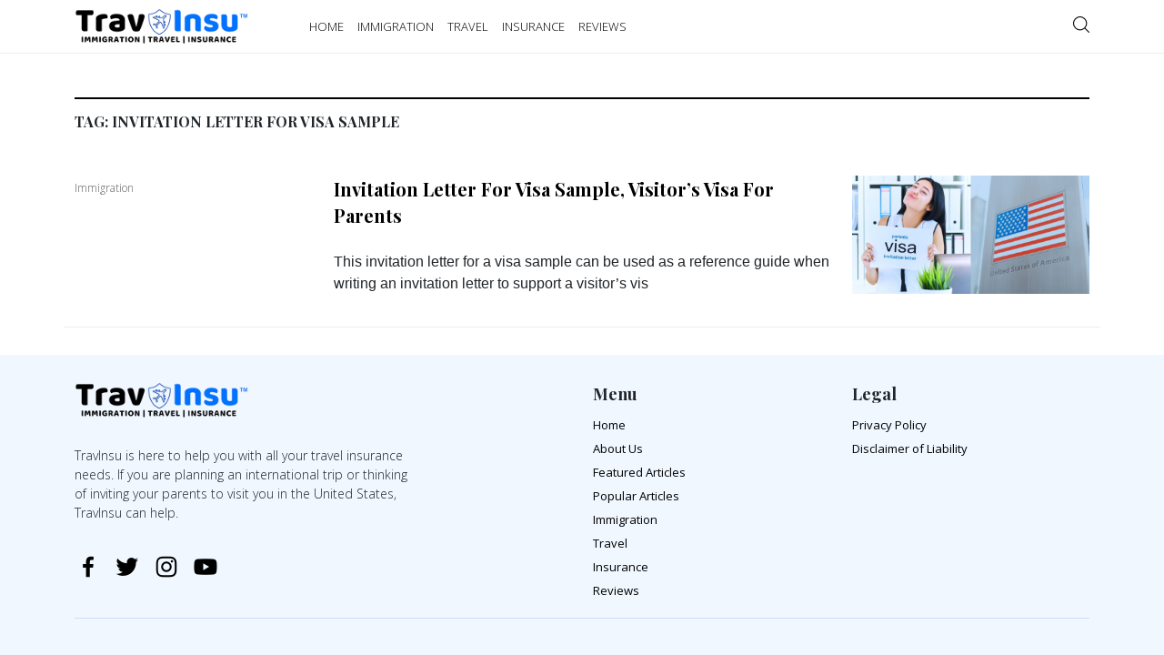

--- FILE ---
content_type: text/html; charset=UTF-8
request_url: https://travinsu.com/tag/invitation-letter-for-visa-sample/
body_size: 3531
content:
<!DOCTYPE html>
<html lang="en">
	<head>
		<meta charset="utf-8">
    	<meta name="viewport" content="width=device-width, initial-scale=1">
    	<title>Invitation Letter For Visa Sample Archives - TravInsu</title>
    	<meta name='robots' content='index, follow, max-image-preview:large, max-snippet:-1, max-video-preview:-1' />

	<!-- This site is optimized with the Yoast SEO plugin v20.13 - https://yoast.com/wordpress/plugins/seo/ -->
	<link rel="canonical" href="https://travinsu.com/tag/invitation-letter-for-visa-sample/" />
	<meta property="og:locale" content="en_US" />
	<meta property="og:type" content="article" />
	<meta property="og:title" content="Invitation Letter For Visa Sample Archives - TravInsu" />
	<meta property="og:url" content="https://travinsu.com/tag/invitation-letter-for-visa-sample/" />
	<meta property="og:site_name" content="TravInsu" />
	<meta name="twitter:card" content="summary_large_image" />
	<script type="application/ld+json" class="yoast-schema-graph">{"@context":"https://schema.org","@graph":[{"@type":"CollectionPage","@id":"https://travinsu.com/tag/invitation-letter-for-visa-sample/","url":"https://travinsu.com/tag/invitation-letter-for-visa-sample/","name":"Invitation Letter For Visa Sample Archives - TravInsu","isPartOf":{"@id":"https://travinsu.com/#website"},"primaryImageOfPage":{"@id":"https://travinsu.com/tag/invitation-letter-for-visa-sample/#primaryimage"},"image":{"@id":"https://travinsu.com/tag/invitation-letter-for-visa-sample/#primaryimage"},"thumbnailUrl":"https://travinsu.com/wp-content/uploads/2024/07/TIN_Best-Sample-Invitation-Letter-For-Visitor-Visa-For-Parents-To-Consulate-min.jpg","breadcrumb":{"@id":"https://travinsu.com/tag/invitation-letter-for-visa-sample/#breadcrumb"},"inLanguage":"en"},{"@type":"ImageObject","inLanguage":"en","@id":"https://travinsu.com/tag/invitation-letter-for-visa-sample/#primaryimage","url":"https://travinsu.com/wp-content/uploads/2024/07/TIN_Best-Sample-Invitation-Letter-For-Visitor-Visa-For-Parents-To-Consulate-min.jpg","contentUrl":"https://travinsu.com/wp-content/uploads/2024/07/TIN_Best-Sample-Invitation-Letter-For-Visitor-Visa-For-Parents-To-Consulate-min.jpg","width":1500,"height":750,"caption":"Letter of Invitation for Visa Application"},{"@type":"BreadcrumbList","@id":"https://travinsu.com/tag/invitation-letter-for-visa-sample/#breadcrumb","itemListElement":[{"@type":"ListItem","position":1,"name":"Home","item":"https://travinsu.com/"},{"@type":"ListItem","position":2,"name":"Invitation Letter For Visa Sample"}]},{"@type":"WebSite","@id":"https://travinsu.com/#website","url":"https://travinsu.com/","name":"TravInsu","description":"TravInsu is here to help you with all your travel insurance needs. If you are planning an international trip or thinking of inviting your parents to visit you in the United States, TravInsu can help.","publisher":{"@id":"https://travinsu.com/#organization"},"potentialAction":[{"@type":"SearchAction","target":{"@type":"EntryPoint","urlTemplate":"https://travinsu.com/?s={search_term_string}"},"query-input":"required name=search_term_string"}],"inLanguage":"en"},{"@type":"Organization","@id":"https://travinsu.com/#organization","name":"TravInsu","url":"https://travinsu.com/","logo":{"@type":"ImageObject","inLanguage":"en","@id":"https://travinsu.com/#/schema/logo/image/","url":"https://travinsu.com/wp-content/uploads/2022/11/logo.png","contentUrl":"https://travinsu.com/wp-content/uploads/2022/11/logo.png","width":459,"height":100,"caption":"TravInsu"},"image":{"@id":"https://travinsu.com/#/schema/logo/image/"}}]}</script>
	<!-- / Yoast SEO plugin. -->


<link rel="alternate" type="application/rss+xml" title="TravInsu &raquo; Invitation Letter For Visa Sample Tag Feed" href="https://travinsu.com/tag/invitation-letter-for-visa-sample/feed/" />
<link rel='stylesheet' id='ub-extension-style-css-css' href='https://travinsu.com/wp-content/plugins/ultimate-blocks/src/extensions/style.css' type='text/css' media='all' />
<link rel='stylesheet' id='ez-toc-css' href='https://travinsu.com/wp-content/plugins/easy-table-of-contents/assets/css/screen.min.css?ver=2.0.72' type='text/css' media='all' />
<style id='ez-toc-inline-css' type='text/css'>
div#ez-toc-container .ez-toc-title {font-size: 130%;}div#ez-toc-container .ez-toc-title {font-weight: 500;}div#ez-toc-container ul li {font-size: 100%;}div#ez-toc-container ul li {font-weight: 500;}div#ez-toc-container nav ul ul li {font-size: 95%;}div#ez-toc-container {background: #fff;border: 1px solid #ddd;}div#ez-toc-container p.ez-toc-title , #ez-toc-container .ez_toc_custom_title_icon , #ez-toc-container .ez_toc_custom_toc_icon {color: #000000;}div#ez-toc-container ul.ez-toc-list a {color: #105cea;}div#ez-toc-container ul.ez-toc-list a:hover {color: #2a6496;}div#ez-toc-container ul.ez-toc-list a:visited {color: #1e73be;}
.ez-toc-container-direction {direction: ltr;}.ez-toc-counter ul{counter-reset: item ;}.ez-toc-counter nav ul li a::before {content: counters(item, '.', decimal) '. ';display: inline-block;counter-increment: item;flex-grow: 0;flex-shrink: 0;margin-right: .2em; float: left; }.ez-toc-widget-direction {direction: ltr;}.ez-toc-widget-container ul{counter-reset: item ;}.ez-toc-widget-container nav ul li a::before {content: counters(item, '.', decimal) '. ';display: inline-block;counter-increment: item;flex-grow: 0;flex-shrink: 0;margin-right: .2em; float: left; }
</style>
<link rel='stylesheet' id='bootstrap-css' href='https://travinsu.com/wp-content/themes/travinsu/css/bootstrap.min.css' type='text/css' media='all' />
<link rel='stylesheet' id='core-css' href='https://travinsu.com/wp-content/themes/travinsu/style.css?v=1.51' type='text/css' media='all' />
<link rel='stylesheet' id='font-css' href='https://travinsu.com/wp-content/themes/travinsu/css/font.css' type='text/css' media='all' />
<link rel='stylesheet' id='tablepress-default-css' href='https://travinsu.com/wp-content/plugins/tablepress/css/build/default.css?ver=2.4.2' type='text/css' media='all' />
<script type='text/javascript' src='https://travinsu.com/wp-includes/js/jquery/jquery.min.js?ver=3.6.1' id='jquery-core-js'></script>
<script type='text/javascript' src='https://travinsu.com/wp-includes/js/jquery/jquery-migrate.min.js?ver=3.3.2' id='jquery-migrate-js'></script>

	<style></style>

	<script>
	function expand(param) {
		param.style.display = (param.style.display == "none") ? "block" : "none";
	}
	function read_toggle(id, more, less) {
		el = document.getElementById("readlink" + id);
		el.innerHTML = (el.innerHTML == more) ? less : more;
		expand(document.getElementById("read" + id));
	}
	</script><style type="text/css">

*[id^='readlink'] {
 font-weight: normal;
 color: #ffffff;
 background: #3f8fea;
 padding: 03px;
 border-bottom: 1px solid #000000;
 -webkit-box-shadow: none !important;
 box-shadow: none !important;
 -webkit-transition: none !important;
}

*[id^='readlink']:hover {
 font-weight: normal;
 color: #191919;
 padding: 03px;
 border-bottom: 1px solid #000000;
}

*[id^='readlink']:focus {
 outline: none;
 color: #ffffff;
}

</style>
    	<link href="https://travinsu.com/wp-content/themes/travinsu/images/favicon.png" rel="shortcut icon" type="image/png">
    	<link rel="preconnect" href="https://fonts.googleapis.com">
			<link rel="preconnect" href="https://fonts.gstatic.com" crossorigin>
			<link href="https://fonts.googleapis.com/css2?family=Open+Sans:wght@300;400&family=Playfair+Display:wght@700&display=swap" rel="stylesheet">
<!-- Google tag (gtag.js) -->
<script async src="https://www.googletagmanager.com/gtag/js?id=G-5Y7QG5KXEV"></script>
<script>
  window.dataLayer = window.dataLayer || [];
  function gtag(){dataLayer.push(arguments);}
  gtag('js', new Date());
  gtag('config', 'G-5Y7QG5KXEV');
</script>	
              <meta property="og:image" content="https://travinsu.com/wp-content/uploads/2024/07/TIN_Best-Sample-Invitation-Letter-For-Visitor-Visa-For-Parents-To-Consulate-min-768x384.jpg" />
        </head>
<body class="archive tag tag-invitation-letter-for-visa-sample tag-534 wp-custom-logo">
<header class="menu">
  <nav class="navbar navbar-expand-md">
    <div class="container">
      <a class="navbar-brand" href="https://travinsu.com/">
        <img src="https://travinsu.com/wp-content/uploads/2022/12/logo-travinsu.png" class="primary__logo" alt="TravInsu">      </a>
      <button class="navbar-toggler ms-auto" type="button" data-bs-toggle="collapse" data-bs-target="#navbarCollapse" aria-controls="navbarCollapse" aria-expanded="false" aria-label="Toggle navigation">
        <span class="icon icon-menu"></span>
      </button>
        <div class="menu__search d-md-none">           <a data-bs-toggle="offcanvas" href="#demo"><span class="icon icon-search"></span></a>
        </div>
        <div id="navbarCollapse" class="collapse navbar-collapse"><ul id="menu-primary-menu" class="navbar-nav"><li id="menu-item-14" class="menu-item menu-item-type-custom menu-item-object-custom menu-item-home menu-item-14"><a href="https://travinsu.com">Home</a></li>
<li id="menu-item-11" class="menu-item menu-item-type-taxonomy menu-item-object-category menu-item-11"><a href="https://travinsu.com/category/immigration/">Immigration</a></li>
<li id="menu-item-13" class="menu-item menu-item-type-taxonomy menu-item-object-category menu-item-13"><a href="https://travinsu.com/category/travel/">Travel</a></li>
<li id="menu-item-12" class="menu-item menu-item-type-taxonomy menu-item-object-category menu-item-12"><a href="https://travinsu.com/category/insurance/">Insurance</a></li>
<li id="menu-item-68" class="menu-item menu-item-type-taxonomy menu-item-object-category menu-item-68"><a href="https://travinsu.com/category/reviews/">Reviews</a></li>
</ul></div>        <div class="menu__search d-none d-md-block">           <a data-bs-toggle="offcanvas" href="#demo"><span class="icon icon-search"></span></a>
        </div>
    </div>
  </nav>
  <div class="offcanvas offcanvas-top" id="demo">
	<div class="container">
		<div class="row">
			<div class="col-lg-11 col-11">
				<section id="block-7" class="widget_block">
<div class="is-layout-flex wp-container-3 wp-block-columns">
<div class="is-layout-flow wp-block-column" style="flex-basis:100%"><form role="search" method="get" action="https://travinsu.com/" class="wp-block-search__no-button wp-block-search"><label for="wp-block-search__input-1" class="wp-block-search__label screen-reader-text">Search</label><div class="wp-block-search__inside-wrapper " ><input type="search" id="wp-block-search__input-1" class="wp-block-search__input wp-block-search__input" name="s" value="" placeholder="Search..."  required /></div></form></div>
</div>
</section>			</div>
			<div class="col-lg-1 col-1">
				<button type="button" class="float-end btn-close mt-2" data-bs-dismiss="offcanvas"></button>
			</div>
		</div>
	</div>
  </div>
</header>
<section class="container">
  <div class="row">
          <div class="col-md-12">
        <div class="popular__list mt-5">
          <div class="row">
            <div class="col-md-10 col-8">
              <h4 class="popular__title">
                Tag: <span>Invitation Letter For Visa Sample</span>              </h4>
                          </div>
            <div class="col-md-2 col-4"></div>
          </div>
        </div>
      </div>
              <div class="home__latest--list home__full">
                <div class="row">
                  <div class="col-md-3">
                    <small>Immigration</small>
                  </div>
                  <div class="col-md-6">
                    <a href="https://travinsu.com/immigration/invitation-letter-for-visa-sample-visitors-visa-for-parents/"><h3>Invitation Letter For Visa Sample, Visitor&#8217;s Visa For Parents</h3></a>
                    <div class="home__latest--excerpt"><p>This invitation letter for a visa sample can be used as a reference guide when writing an invitation letter to support a visitor&#8217;s vis</p></div>
                  </div>
                  <div class="col-md-3">
                    <a href="https://travinsu.com/immigration/invitation-letter-for-visa-sample-visitors-visa-for-parents/">
                                              <img width="800" height="400" src="https://travinsu.com/wp-content/uploads/2024/07/TIN_Best-Sample-Invitation-Letter-For-Visitor-Visa-For-Parents-To-Consulate-min-800x400.jpg" class="attachment-medium size-medium wp-post-image" alt="Letter of Invitation for Visa Application" decoding="async" loading="lazy" />                                          </a>
                  </div>
                </div>
              </div>
        
      </div>
</section>
<div class="footer">
	<div class="container">
		<div class="row">
			<div class="col-lg-6">
				<a class="navbar-brand" href="https://travinsu.com/">
			        <img src="https://travinsu.com/wp-content/uploads/2022/12/logo-travinsu.png" class="footer__logo" alt="TravInsu">			      </a>
				<!--  -->
				<div class="footer__about">
					<p>TravInsu is here to help you with all your travel insurance needs. If you are planning an international trip or thinking of inviting your parents to visit you in the United States, TravInsu can help.</p>
				</div>
				<div class="footer__social">
					<div class="footer__social--icon">
						<a target="_blank" href="https://facebook.com/gotravinsu"><span class="icon icon-facebook"></span></a>
						<a target="_blank" href="https://twitter.com/gotravinsu"><span class="icon icon-twitter"></span></a>
						<a target="_blank" href="https://instagram.com/gotravinsu"><span class="icon icon-instagram"></span></a>
						<a target="_blank" href="https://www.youtube.com/@gotravinsu"><span class="icon icon-youtube"></span></a>
					</div>
				</div>
			</div>
			<div class="col-lg-3">
				<h3>Menu</h3>
				<ul class="list-inline">
					<li id="menu-item-18" class="menu-item menu-item-type-custom menu-item-object-custom menu-item-home menu-item-18"><a href="https://travinsu.com">Home</a></li>
<li id="menu-item-10" class="menu-item menu-item-type-post_type menu-item-object-page menu-item-10"><a href="https://travinsu.com/about-us/">About Us</a></li>
<li id="menu-item-38" class="menu-item menu-item-type-post_type menu-item-object-page menu-item-38"><a href="https://travinsu.com/featured/">Featured Articles</a></li>
<li id="menu-item-37" class="menu-item menu-item-type-post_type menu-item-object-page menu-item-37"><a href="https://travinsu.com/popular/">Popular Articles</a></li>
<li id="menu-item-15" class="menu-item menu-item-type-taxonomy menu-item-object-category menu-item-15"><a href="https://travinsu.com/category/immigration/">Immigration</a></li>
<li id="menu-item-17" class="menu-item menu-item-type-taxonomy menu-item-object-category menu-item-17"><a href="https://travinsu.com/category/travel/">Travel</a></li>
<li id="menu-item-16" class="menu-item menu-item-type-taxonomy menu-item-object-category menu-item-16"><a href="https://travinsu.com/category/insurance/">Insurance</a></li>
<li id="menu-item-67" class="menu-item menu-item-type-taxonomy menu-item-object-category menu-item-67"><a href="https://travinsu.com/category/reviews/">Reviews</a></li>
				</ul>
			</div>
			<div class="col-lg-3">
				<h3>Legal</h3>
				<ul class="list-inline">
					<li id="menu-item-36" class="menu-item menu-item-type-post_type menu-item-object-page menu-item-36"><a href="https://travinsu.com/privacy-policy/">Privacy Policy</a></li>
<li id="menu-item-35" class="menu-item menu-item-type-post_type menu-item-object-page menu-item-35"><a href="https://travinsu.com/disclaimer-of-liability/">Disclaimer of Liability</a></li>
				</ul>
			</div>
		</div>
		<div class="footer__copyright">
			<div class="row">
				<div class="col-lg-12 text-center">
					<p>&copy; Copyright 2026. All Rights Reserved. TravInsu</p>	
				</div>
			</div>
		</div>
	</div>
</div>
<script type="text/javascript" src="https://travinsu.com/wp-content/themes/travinsu/js/bootstrap.bundle.min.js?v=1.0.0"></script>
</body>
</html>

--- FILE ---
content_type: text/css
request_url: https://travinsu.com/wp-content/themes/travinsu/style.css?v=1.51
body_size: 2962
content:
/*
Theme Name: TravInsu
Author: Zaimeng Technologies (Kakcheng Services Pvt Ltd)
Author URI: https://zaimeng.in/
Description: 
Version: 1.0.0
WordPress Theme customed designed for TravInsu
*/
html {

}
body {
	font-size: 13px;
	font-family: 'Open Sans', sans-serif;
}
a {
	text-decoration: none;
}
p {
	font-size: 13px;
	font-family: 'Open Sans', sans-serif;
}
textarea:hover, 
input:hover, 
textarea:active, 
input:active, 
textarea:focus, 
input:focus,
button:focus,
button:active,
button:hover,
label:focus,
.btn:active,
.btn.active
{
	outline:0px !important;
	-webkit-appearance:none;
	box-shadow: none !important;
}
h1,h2,h3,h4 {
	font-family: 'Playfair Display', serif;
	font-weight: 700;
}
h1 {
	font-size: 36px;
}
h2 {
	font-size: 28px;
}
h3 {
	font-size: 20px;
	line-height: 1.45;
}
h4 {
	font-size: 16px;
	font-weight: bold;
}
h5 {
	font-size: 13px;
	text-transform: uppercase;
	color: #0073ff;
  padding-bottom: 10px;
  margin-bottom: 15px;
  position: relative;  
}
h5::after {
 	display: inline-block;
  content: '';
  width: 50px;
  height: 1px;
  background: #0073ff;
  position: absolute;
  bottom: 0;
  left: 0;
}
.btn-arrow {
	margin: 15px 0;
	font-weight: bold;
	color: #000;
}
.btn-arrow::after {
	font-family: 'travinsu';
	display: inline-block;
	padding-left: 10px;
	content: "\64";
	transition: transform 0.3s ease-out;
}
.btn-arrow:hover {
	color: #0073ff;
}
.btn-arrow:hover::after {
	transform: translateX(5px);
}
.primary__logo {
	max-height: 40px;
	margin-right: 50px;
}
/* Menu system */
.menu {
	border-bottom: 1px solid #eee;
	padding-bottom: 4px;
	margin-top: 4px;
}
.menu .offcanvas {
	height: 67px;
	padding-top: 10px;
}
.menu .wp-block-search__label {
	display: none;
}
.menu .wp-block-search__inside-wrapper {
	width: 100% !important;
}
.menu .wp-block-search__input {
	width: 100%;
	height: 35px;
	border: 0;
	border-bottom: 1px solid #ccc;
}
.menu .wp-block-search__button {

}
.menu__search .icon-search {
	font-size: 18px;
	color: #000;
}
.menu__search .icon-search:hover {
	color: #0073ff;
}
.menu .navbar-nav .menu-item {
	margin-right: 15px;
	text-transform: uppercase;
	font-weight: 300;
	text-decoration: none;
}
.menu .navbar-nav a {
	color: #000;
}
.menu .navbar .menu-item a:hover, .menu .navbar .current-menu-item > a, .menu .navbar .current-menu-parent > a {
	color: #0073ff;
}
.menu .navbar .navbar-toggler {
	border: none;
}
@media (max-width: 767px) {
	.menu .navbar-nav .menu-item {
		margin: 7px 0;
	}
}
@media (min-width: 768px) {
	.menu .navbar .collapse>ul>li>a {
		padding: 22px 0 18px;
	}
	.menu .navbar .menu-item > a {
		border-bottom: 4px solid transparent;
		text-decoration: none;
	}
	.menu .navbar .current-menu-item a, .menu .navbar .current-menu-parent a {
		border-bottom: 4px solid #0073ff;
	}
	.menu .navbar .menu-item > a:hover {
		border-bottom: 4px solid #0073ff;
		transition: border-bottom 0.3s ease-in-out;
	}
	.menu .navbar {
		padding: 0;
	}
}
/* Slideshow */
.slideshow {
	min-height: 350px;
}
.slideshow .carousel-caption {
	position: absolute;
	right: 15%;
	top: 10%;
	left: 0;
	color: #000;
	text-align: left;
}
.slideshow .carousel-inner {
    min-height: 350px;
}
.slideshow .carousel-indicators [data-bs-target] {
	background-color: #0073ff;
	height: 6px;
}
.slideshow .carousel-indicators {
	justify-content: left;
	margin-bottom: 1rem;
	margin-left: 0;
}
.slideshow__bg {
	width: 100%;
}
.slideshow__right {
	background-image: url('images/fill-bg-min.png');
	background-position: left;
	background-size: contain;
	background-repeat: no-repeat;
	text-align: right;
}
.slideshow__right--img {
	width: 80%;
	height: auto;
	border-right: 6px solid #000;
}
.slideshow:hover .slideshow__right--img {
	border-right: 6px solid #0073ff;
	transition: 0.3s linear;
}
@media (max-width: 991px) {
	.slideshow {
		margin-bottom: 30px;
	}
	.slideshow .carousel-caption {
		top: 0;
	}
	.slideshow__bg {
		max-height: 250px;
	}
	.slideshow__right--img {
		width: 100%;
	}
	.slideshow__right {
	    background-image: none;
	}
}
@media (max-width: 767px) {
	.slideshow__bg {
    min-height: 350px;
	}
}
/* disable text selection in blogs */
.fullblog h1, .fullblog .blog__time, .fullblog .fullblog__body, .fullblog .fullblog__tag {
	-webkit-user-select: none; /* Safari */
	-ms-user-select: none; /* IE 10 and IE 11 */
	user-select: none; /* Standard syntax */
}
/* Home Blog List */
.home__latest {
	margin-bottom: 50px;
}
.home__latest--list {
	position: relative;
}
.home__latest--list .tagged {
	position: absolute;
	top: 15px;
	left: 15px;
}
.home__latest--list .wp-post-image {
	width: 100%;
	height: 180px;
	object-fit: cover;
}
.sticky__img .wp-post-image {
	height: 280px;
}
.home__cat--img .wp-post-image {
	height: 280px;
}
.home__latest--list small {
	font-size: 12px;
	color: #545454;
	font-weight: 300;
	margin-top: 15px;
	margin-bottom: 15px;
	display: inline-block;
}
.home__latest--list.home__full {
	border-bottom: 1px solid #eee;
	margin-top: 20px;
	padding-bottom: 15px;
}
.home__latest--list.home__full:hover {
	border-bottom: 1px solid #0073ff;
}
.home__latest--list.home__full small {
	margin-top: 5px;
}
.home__latest--list.home__full .wp-post-image {
	height: 130px;
}
.home__latest--list a>h3, .home__latest--list a>h1 {
	color: #000;
	min-height: 75px;
}
.home__latest--list:hover h3, .home__latest--list:hover h1 {
	color: #0073ff;
}
.home__latest--list:hover .wp-post-image {
	outline: 1px solid #fff;
	outline-offset: -10px;
	transition: 0.3s linear;
}
.home__latest--excerpt p {
	font-size: 16px;
	line-height: 1.5em;
	margin: 5px 0 20px;
	font-family: 'PT Serif', georgia, sans-serif;
}
@media (max-width: 991px) {
    .home__latest--list .wp-post-image {
        height: auto;
    }
}
.category__head {
	margin-bottom: 50px;
}
.category__list h3 {
	min-height: 70px;
}
.category__mid {
	border: 1px solid #ccc;
}
.category__mid:nth-child(2) {
	border-left: none;
	border-right: none;
}
.category__mid {
	min-height: 260px;
	background-size: cover;
	background-repeat: no-repeat;
	background-position: center;
	background-color: rgba(255,255,255,1);
	background-blend-mode: lighten;
	padding: 15px;
}
.category__mid:hover {
	background-color: rgba(255,255,255,0);
	background-blend-mode: normal;
	box-shadow: inset 0 0 0 100vmax rgba(14,111,253,.85);
	border: 1px solid #0073ff;
	transition: all 0.9s ease;
}
.category__mid a > h3 {
	color: #000;
}
.category__mid:hover small, .category__mid:hover h3, .category__mid:hover .home__latest--excerpt p {
	color: #fff;
}
@media (max-width: 767px) {
	.category__mid:nth-child(2) {
    border-left: 1px solid #ccc;
    border-right: 1px solid #ccc;
    border-top: none;
    border-bottom: none;
	}
}
.popular {
	margin: 50px 0 30px;
}
.popular__list {
	border-top: 2px solid #000;
}
.popular__title {
	padding-top: 15px;
	margin-bottom: 30px;
	text-transform: uppercase;
}
.popular__carousel .carousel .icon {
	color: #000;
	font-size: 18px;
}
.popular__carousel .carousel-control-next, .popular__carousel .carousel-control-prev {
	right: 0;
	left: inherit;
	bottom: inherit;
	margin-top: 15px;
}
.popular__carousel .carousel-control-next {
	width: 2%;
}
.popular__carousel .carousel-control-prev {
	width: 8%;
}
@media (max-width: 991px) {
	.popular__carousel .carousel-control-prev {
		width: 15%;
	}
}
.fullblog p {
	font-size: 18px;
	line-height: 1.8em;
	margin: 15px 0 15px;
	font-family: 'PT Serif', georgia, sans-serif;
}
.fullblog ul li, .fullblog ol li {
	font-size: 18px;
	line-height: 1.5em;
	margin: 10px 0;
	font-family: 'PT Serif', georgia, sans-serif;
}
.fullblog ul, .fullblog ol {
    margin-bottom: 30px;
}
.fullblog ul > li > ul, .fullblog ol > li > ol {
    margin-bottom: 10px;
}
.fullblog__body .wp-block-image > img, .fullblog__body .wp-block-image > a > img {
    width: 100%;
    height: auto;
}
.fullblog__caption, .wp-element-caption {
	font-size: 13px;
	padding: 15px 0;
}
@media (max-width: 991px) {
	.fullblog iframe {
	    width: 100%;
		height: auto;
		min-height: 220px;
		display: block;
		padding-bottom: 15px;
		overflow: hidden;
	}
}
.blog__time {
	font-size: 12px;
	color: #545454;
	font-weight: 300;
	margin-top: 15px;
	margin-bottom: 15px;
	display: inline-block;
}
.blog__list {
	margin-bottom: 15px;
}
.blog__thumbnail img {
	width: 100%;
	height: auto;
}
.fullblog {
	margin-top: 30px;
}
.fullblog__thumbnail img, .fullblog__recent--list img {
	width: 100%;
	height: 350px;
	object-fit: cover;
}
.fullblog__social h6 {
	font-weight: 300;
}
.fullblog__social--icon {
	margin-top: 10px;
}
@media (max-width: 991px) {
	.fullblog__social--icon {
		display: inline-block !important;
	}
	.fullblog__thumbnail img, .fullblog__recent--list img {
	    width: 100%;
	    height: auto;
	    object-fit: cover;
    }
}
.fullblog__social--icon .icon {
	font-size: 20px;
	border: 1px solid #000;
	border-radius: 50%;
	width: 35px;
	height: 35px;
	display: inline-block;
	padding: 4px 3px 3px 6px;
	color: #000;
	margin-right: 10px;
}
.fullblog__social--icon .icon:hover {
  color: #0073ff;
  background-color: #dfeeff;
  border: 1px solid #0073ff;
  transition: 0.3s ease-in-out;
}
.fullblog__tag {
	margin-bottom: 30px;
}
.fullblog__tag a {
	background-color: #f3f3f3;
  color: #545454;
  font-size: 12px;
  padding: 3px 12px;
  border: 1px solid #eee;
  border-radius: 25px;
  margin-right: 5px;
  margin-bottom: 5px;
  display: inline-block;
}
.fullblog__tag a:hover {
	background-color: #0073ff;
  color: #fff;
  border: 1px solid #0073ff;
  transition: 0.3s ease-in-out;
}
blockquote{
	margin: 0 0 25px;
	font-style: italic;
	padding: 15px;
	border-left: 6px solid #0073ff;
	position: relative;
	background: #f3f3f3;
}
blockquote::before{
	content: "\201C";
	color: #0073ff;
	font-size: 4em;
	position: absolute;
	left: 10px;
	top: -5px;
}
blockquote::after{
	content: '';
}
blockquote cite {
	display:block;
	color:#333333;
	font-style: normal;
	font-weight: bold;
	margin-top:1em;
}
blockquote p {
	display: inline-block;
	margin-top: 25px;
	margin-bottom: 5px !important;
}
.search__blank {
	min-height: 300px;
}
.static {
	margin-top: 30px;
	margin-bottom: 30px;
}
.static h1 {
	margin-bottom: 30px;
}
.static p, .static ul li {
	font-size: 14px;
	line-height: 1.75;
	text-align: left;
}
.static .wp-post-image {
	width: 100%;
	height: auto;
}
.legal h2 {
	font-size: 26px;
	line-height: 1.25;
  margin-bottom: 20px;
}
.legal p, .legal ul li {
	font-size: 14px;
	line-height: 1.75;
	text-align: justify;
}
.legal .wp-block-image {
	float: right;
	padding-left: 30px;
}
.legal .wp-block-image img {
	width: 650px;
	height: auto;
	object-fit: cover;
	/*outline: 1px solid #fff;
	outline-offset: -10px;*/
}
.legal__slide {
	min-height: 260px;
}
.legal__header {
	min-height: 260px;
	background-size: cover;
	background-repeat: no-repeat;
	background-position: 0% 20%;
	background-color: rgba(255,255,255,0);
	background-blend-mode: normal;
	box-shadow: inset 0 0 0 100vmax rgba(14,111,253,.65);
	padding: 15px 0;
	margin-bottom: 30px;
}
.legal__header h1 {
	font-size: 28px;
  margin-bottom: 20px;
  color: #fff;
  text-shadow: 1px 1px 1px #012857;
}
@media (max-width: 991px) {
	.legal__header {
		min-height: 190px;
	}
	.legal__slide {
		min-height: 190px;
	}
}
.error {
	min-height: 300px;
}
.error h1 {
	font-size: 84px;
}
.error label {
	font-size: 18px;
	font-weight: 300;
}
.error input#s {
	border: 1px solid #ccc;
	padding: 5px;
	width: 250px;
}
.error input#searchsubmit {
	border: 1px solid #ccc;
	padding: 5px 15px;
}
.error input#s:hover {
	border: 1px solid #0073ff;
	background-color: #f0f7ff;
	transition: all 0.3s ease-in-out;
}
.error input#searchsubmit:hover {
	border: 1px solid #0073ff;
	background-color: #0073ff;
	color: #fff;
	transition: all 0.3s ease-in-out;
}
.footer {
	margin-top: 30px;
	background-color: #f0f7ff;
	padding: 30px 0;
}
.footer__about {
	margin-top: 30px;
	width: 70%;
}
.footer__about p {
	font-size: 14px;
	font-weight: 300;
	margin-bottom: 30px;
}
.footer__social {
	margin: 20px 0 30px;
}
.footer__social--icon .icon {
	font-size: 30px;
  display: inline-block;
  color: #000;
  margin-right: 10px;
}
.footer__social--icon .icon:hover {
  color: #0073ff;
  transition: 0.3s ease-in-out;
}
.footer__logo {
	max-height: 40px;
}
.footer h3 {
	font-size: 18px;
}
.footer .menu-item {
	line-height: 2;
}
.footer .menu-item a {
	color: #000;
}
.footer .menu-item a:hover {
	color: #0073ff;
	transition: all 0.2s ease-in-out;
}
.footer__copyright {
	border-top: 1px solid #cce0f7;
  padding-top: 40px;
}
.footer__copyright p {
	font-size: 12px;
	font-weight: 300;
	color: #545454;
}
/* Pagination */
.pagination {
	clear:both;
	position:relative;
	float:right;
}
.pagination span, .pagination a {
	display:block;
	margin: 30px 2px 2px 0;
	padding: 5px 10px;
	text-decoration:none;
	width: auto;
	color: #545454; /* Pagination text color */
	background: #f0f7ff; /* Pagination non-active background color */
	-webkit-transition: background .15s ease-in-out;
	-moz-transition: background .15s ease-in-out;
	-ms-transition: background .15s ease-in-out;
	-o-transition: background .15s ease-in-out;
	transition: background .15s ease-in-out;
}
.pagination a:hover{
	color:#fff;
	background: #0073ff; /* Pagination background on hover */
}
.pagination .current{
	padding: 5px 10px;
	background: #0073ff; /* Current page background */
	color:#fff;
}
/* Table */
.wp-block-table table {
	width: 100%;
	font-family: 'PT Serif', georgia, sans-serif;
	font-size: 18px;
}
.wp-block-table.is-style-stripes {
    border-spacing: 0;
    border-collapse: inherit;
    background-color: transparent;
    border-bottom: 1px solid #f0f0f0;
}
.wp-block-table thead {
    border-bottom: 3px solid;
}
.wp-block-table.is-style-stripes tbody tr:nth-child(odd) {
    background-color: #f0f0f0;
}
.wp-block-table.is-style-stripes td, .wp-block-table.is-style-stripes th {
    border-color: transparent;
}
.wp-block-table td, .wp-block-table th {
    border: 1px solid;
    padding: 0.5em;
}
.wp-block-table td, .wp-block-table th {
    word-break: normal;
}
.wp-block-table figcaption {
    color: #555;
    font-size: 13px;
    text-align: center;
	padding: 5px 0;
}